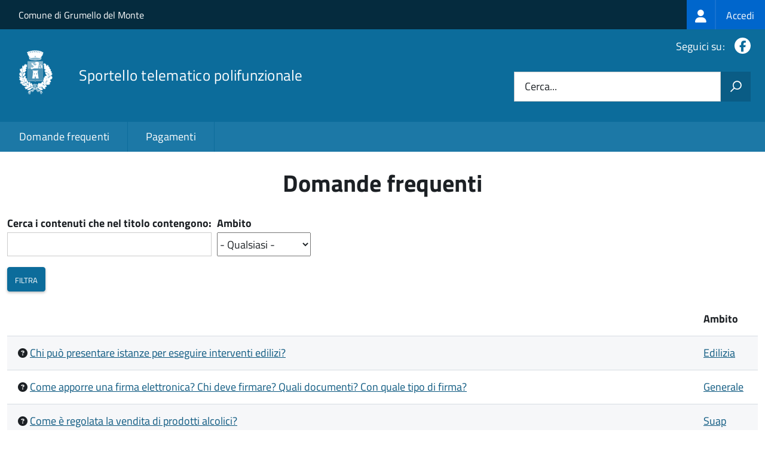

--- FILE ---
content_type: text/html; charset=UTF-8
request_url: https://sportellotelematico.comune.grumellodelmonte.bg.it/faq
body_size: 6938
content:
<!DOCTYPE html>
<html lang="it" dir="ltr" prefix="og: https://ogp.me/ns#">
  <head>
    <meta charset="utf-8" />
<script>var _paq = _paq || [];(function(){var u=(("https:" == document.location.protocol) ? "https://nginx.piwik.prod.globogis.srl/" : "https://nginx.piwik.prod.globogis.srl/");_paq.push(["setSiteId", "146"]);_paq.push(["setTrackerUrl", u+"matomo.php"]);if (!window.matomo_search_results_active) {_paq.push(["trackPageView"]);}var d=document,g=d.createElement("script"),s=d.getElementsByTagName("script")[0];g.type="text/javascript";g.defer=true;g.async=true;g.src=u+"matomo.js";s.parentNode.insertBefore(g,s);})();</script>
<meta name="Generator" content="Drupal 10 (https://www.drupal.org)" />
<meta name="MobileOptimized" content="width" />
<meta name="HandheldFriendly" content="true" />
<meta name="viewport" content="width=device-width, initial-scale=1.0" />
<link rel="icon" href="https://storage.googleapis.com/stu-grumellodelmonte-public-prod/favicon_2.ico" type="image/vnd.microsoft.icon" />

    <title>Domande frequenti | Sportello Telematico Unificato</title>
    <link rel="stylesheet" media="all" href="/sites/default/files/css/css_p1BaivDZPIHxDeCwNXlCogG98mStfLgEVky9qCklwFU.css?delta=0&amp;language=it&amp;theme=stu3_italia&amp;include=[base64]" />
<link rel="stylesheet" media="all" href="/sites/default/files/css/css_1CvhkLTBhXztdKt2F3IKYfxPOG8vpkDnbqdkzLG2y4s.css?delta=1&amp;language=it&amp;theme=stu3_italia&amp;include=[base64]" />
<link rel="stylesheet" media="all" href="https://storage.googleapis.com/maggioli-stu-theme-public-prod/10.30.3/css/build/font-awesome/css/all.min.css" />
<link rel="stylesheet" media="all" href="https://storage.googleapis.com/maggioli-stu-theme-public-prod/10.30.3/css/fonts.css" />
<link rel="stylesheet" media="all" href="https://storage.googleapis.com/maggioli-stu-theme-public-prod/10.30.3/css/build/vendor.css" />
<link rel="stylesheet" media="all" href="https://storage.googleapis.com/maggioli-stu-theme-public-prod/10.30.3/css/build/build_lblue.css" />

    
  </head>
  <body class="no-gin--toolbar-active path-faq Sportello-telematico enhanced">
        <ul class="Skiplinks js-fr-bypasslinks visually-hidden focusable skip-link">
        <li><a accesskey="2" href="#main-content">Salta al contenuto principale</a></li>
        <li><a accesskey="3" href="#menu">Skip to site navigation</a></li>
    </ul>

    
      <div class="dialog-off-canvas-main-canvas" data-off-canvas-main-canvas>
    <ul class="Skiplinks js-fr-bypasslinks u-hiddenPrint">
  <li><a href="#main">Vai al Contenuto</a></li>
  <li><a class="js-fr-offcanvas-open" href="#menu" aria-controls="menu" aria-label="accedi al menu"
         title="accedi al menu">Vai alla navigazione del sito</a></li>
</ul>
<header class="Header Headroom--fixed js-Headroom u-hiddenPrint" role="banner">
  <div class="Header-banner">
      <div class="Header-owner">
      <a href="https://www.comune.grumellodelmonte.bg.it/">Comune di Grumello del Monte</a>

      <div class="login-spid">
          <div class="region region-spid-login">
    <nav role="navigation" aria-labelledby="block-loginmenu-menu" id="block-loginmenu" class="block block-menu navigation menu--stu-login-menu">
            
  <h2 class="visually-hidden" id="block-loginmenu-menu">Login menu</h2>
  

        
              <ul class="Linklist Linklist--padded Treeview Treeview--default js-fr-treeview u-text-r-xs">
                    <li>
        <a href="/auth-service/login" data-drupal-link-system-path="auth-service/login"><span class="stu-login-custom">
      <span class="stu-login-icon stu-login-bg-generic">
        <span class="fa-solid fa-user fa-lg"></span>
      </span>
      <span class="stu-login stu-login-bg-generic stu-login-hidden">Accedi</span></span></a>
              </li>
        </ul>
  


  </nav>

  </div>

      </div>

          </div>
  </div>

  <div class="Header-navbar Grid Grid--alignMiddle" style="">
    <div class="Header-toggle Grid-cell">
      <a class="Hamburger-toggleContainer js-fr-offcanvas-open u-nojsDisplayInlineBlock" href="#menu"
         aria-controls="menu" aria-label="accedi al menu" title="accedi al menu">
        <span class="Hamburger-toggle" role="presentation"></span>
        <span class="Header-toggleText" role="presentation">Menu</span>
      </a>
    </div>

    <div class="Header-logo Grid-cell">
      <a style="text-decoration: none;" href="/" tabindex="-1">
        <img src="https://storage.googleapis.com/stu-grumellodelmonte-public-prod/theme/logo-web.png" alt="Logo Sportello telematico polifunzionale"/>
      </a>
    </div>

    <div class="Header-title Grid-cell">
      <h1 class="Header-titleLink">
        <a accesskey="1" href="/" title="Home" rel="home">
          <span style="">Sportello telematico polifunzionale</span>
        </a>
      </h1>

      
    </div>

    <div class="Header-searchTrigger Grid-cell">
      <button aria-controls="header-search" class="js-Header-search-trigger Icon Icon-search"
              title="attiva il form di ricerca" aria-label="attiva il form di ricerca" aria-hidden="false"></button>
      <button aria-controls="header-search" class="js-Header-search-trigger Icon Icon-close u-hidden"
              title="disattiva il form di ricerca" aria-label="disattiva il form di ricerca"
              aria-hidden="true"></button>
    </div>

    <div class="Header-utils Grid-cell">

        <div class="Header-social Headroom-hideme">
          <p>Seguici su:</p>
          <ul class="Header-socialIcons">
                          <li><a href="https://www.facebook.com/Grumello-In-Forma-107038400744473/" target="_blank" title="Facebook"><span class="Icon-facebook"></span><span
                          class="u-hiddenVisually">Facebook</span></a></li>
                                                            
            
                                                                      </ul>
        </div>
                  <div class="Header-search" id="header-search">
        <form class="Form" action="/search" method="GET">
          <div class="Form-field Form-field--withPlaceholder Grid">
            <input class="Form-input Grid-cell u-sizeFill u-text-r-s" required id="cerca" name="search" autocomplete="off">
            <label class="Form-label" for="cerca">Cerca...</label>
            <button class="Grid-cell u-sizeFit Icon-search u-background-60 u-color-white u-padding-all-s u-textWeight-700"
                    title="Avvia la ricerca" aria-label="Avvia la ricerca"></button>
          </div>
        </form>
      </div>
      
    </div>
  </div>
    <div class="region region-header Headroom-hideme u-textCenter stu3-region-header">
        <nav class="Megamenu Megamenu--default js-megamenu" role="navigation" aria-labelledby="system-navigation">
      

              <ul class="Megamenu-list u-layout-wide u-layoutCenter u-layout-withGutter" id="system-navigation">

      
    
                        <li class="Megamenu-item ">
                    <a href="/faq" data-drupal-link-system-path="faq" class="is-active" aria-current="page">Domande frequenti</a>
                    </li>
                        <li class="Megamenu-item ">
                    <a href="/action%3As_italia%3Apagare" data-drupal-link-system-path="node/606">Pagamenti</a>
                    </li>
                        <li class="Megamenu-item ">
                    <a href="/page%3As_italia%3Ascrivania.cittadino" title="Visualizza tutti i miei dati" data-drupal-link-system-path="node/2"></a>
                    </li>
    
          </ul>
    
  


    </nav>

  </div>

</header>

<section class="Offcanvas Offcanvas--left Offcanvas--modal js-fr-offcanvas u-jsVisibilityHidden u-nojsDisplayNone"
         id="menu" style="visibility: hidden;">
  <h2 class="u-hiddenVisually">Menu di navigazione</h2>
  <div class="Offcanvas-content u-background-white">
    <div class="Offcanvas-toggleContainer u-background-70 u-jsHidden">
      <a class="Hamburger-toggleContainer u-block u-color-white u-padding-bottom-xxl u-padding-left-s u-padding-top-xxl js-fr-offcanvas-close"
         aria-controls="menu" aria-label="esci dalla navigazione" title="esci dalla navigazione" href="#">
        <span class="Hamburger-toggle is-active" aria-hidden="true"></span>
      </a>
    </div>
    <nav>
        <div class="region region-primary-menu">
    <nav role="navigation" aria-labelledby="block-stu3-italia-main-menu-menu" id="block-stu3-italia-main-menu" class="block block-menu navigation menu--main">
            
  <h2 class="visually-hidden" id="block-stu3-italia-main-menu-menu">Navigazione principale</h2>
  

        
              <ul class="Linklist Linklist--padded Treeview Treeview--default js-fr-treeview u-text-r-xs">
                    <li>
        <a href="/faq" data-drupal-link-system-path="faq" class="is-active" aria-current="page">Domande frequenti</a>
              </li>
                <li>
        <a href="/action%3As_italia%3Apagare" data-drupal-link-system-path="node/606">Pagamenti</a>
              </li>
                <li>
        <a href="/page%3As_italia%3Ascrivania.cittadino" title="Visualizza tutti i miei dati" data-drupal-link-system-path="node/2"></a>
              </li>
        </ul>
  


  </nav>

  </div>

    </nav>
  </div>
</section>


<div id="slider">
  
</div>
<div id="main" role="main">
  <span id="main-content" tabindex="-1"></span>  
    <div class="region region-highlighted Grid Grid--withGutter">
    <div data-drupal-messages-fallback class="hidden"></div>

  </div>


  

  <div class="u-layout-wide u-layoutCenter u-layout-withGutter">
    <div class="Grid Grid--withGutter">
                          <div class="Grid-cell u-md-size12of12 u-lg-size12of12">
        <section>  <div class="region region-content">
    <div id="block-stu3-italia-page-title" class="block block-core block-page-title-block">
  
    
      
  <h1 class="page-title u-text-h1">Domande frequenti</h1>


  </div>
<div id="block-stu3-italia-content" class="block block-system block-system-main-block">
  
    
      <div class="views-element-container"><div class="view view-stu-faq view-id-stu_faq view-display-id-page_1 js-view-dom-id-608701196e5bf4e614502bf53d1d0c3b1b0e40c9c649a9475678ef78be9eea8b">
  
    
        <div class="view-filters">
      <form class="views-exposed-form" data-drupal-selector="views-exposed-form-stu-faq-page-1" action="/faq" method="get" id="views-exposed-form-stu-faq-page-1" accept-charset="UTF-8">
  <div class="form--inline clearfix">
  <div class="js-form-item form-item js-form-type-textfield form-type-textfield js-form-item-title form-item-title">
      <label for="edit-title" class="Form-label">Cerca i contenuti che nel titolo contengono:</label>
        <input data-drupal-selector="edit-title" type="text" id="edit-title" name="title" value="" size="30" maxlength="128" class="form-text Form-input" />

        </div>
<div class="js-form-item form-item js-form-type-select form-type-select js-form-item-field-stu-titolario-target-id form-item-field-stu-titolario-target-id">
      <label for="edit-field-stu-titolario-target-id" class="Form-label">Ambito</label>
        <select data-drupal-selector="edit-field-stu-titolario-target-id" id="edit-field-stu-titolario-target-id" name="field_stu_titolario_target_id" class="form-select"><option value="All" selected="selected">- Qualsiasi -</option><option value="66">Edilizia</option><option value="68">Generale</option><option value="84">Suap</option><option value="88">Urbanistica</option><option value="91">Vincolistica</option><option value="89">Vincolistica CM</option><option value="90">Vincolistica parchi</option></select>
        </div>
<div data-drupal-selector="edit-actions" class="form-actions js-form-wrapper form-wrapper" id="edit-actions"><input data-drupal-selector="edit-submit-stu-faq" type="submit" id="edit-submit-stu-faq" value="Filtra" class="button js-form-submit form-submit Button Button--default" />
</div>

</div>

</form>

    </div>
    
      <div class="view-content">
      <table class="views-table views-view-table cols-2 Table Table--withBorder Table--striped">
        <thead>
      <tr>
                                                  <th class="views-field views-field-title" scope="col"></th>
                                                  <th id="view-field-stu-titolario-table-column" class="views-field views-field-field-stu-titolario" scope="col">Ambito</th>
              </tr>
    </thead>
    <tbody>
          <tr>
                                                                                        <td class="views-field views-field-title"><span class="field field--name-title field--type-string field--label-above"><span class="fa fa-question-circle"></span> <a href="/faq:s_italia:chi.puo.presentare.istanze.eseguire.interventi.edilizi" hreflang="it">Chi può presentare istanze per eseguire interventi edilizi?</a></span>
          </td>
                                                                                        <td headers="view-field-stu-titolario-table-column" class="views-field views-field-field-stu-titolario"><a href="/faq?field_stu_titolario_target_id=66">Edilizia</a>          </td>
              </tr>
          <tr>
                                                                                        <td class="views-field views-field-title"><span class="field field--name-title field--type-string field--label-above"><span class="fa fa-question-circle"></span> <a href="/faq:s_italia:come.apporre.firma.elettronica.chi.deve.firmare.quali.documenti.quale.tipo.firma" hreflang="it">Come apporre una firma elettronica? Chi deve firmare? Quali documenti? Con quale tipo di firma?</a></span>
          </td>
                                                                                        <td headers="view-field-stu-titolario-table-column" class="views-field views-field-field-stu-titolario"><a href="/faq?field_stu_titolario_target_id=68">Generale</a>          </td>
              </tr>
          <tr>
                                                                                        <td class="views-field views-field-title"><span class="field field--name-title field--type-string field--label-above"><span class="fa fa-question-circle"></span> <a href="/faq:s_italia:come.regolata.vendita.prodotti.alcolici" hreflang="it">Come è regolata la vendita di prodotti alcolici?</a></span>
          </td>
                                                                                        <td headers="view-field-stu-titolario-table-column" class="views-field views-field-field-stu-titolario"><a href="/faq?field_stu_titolario_target_id=84">Suap</a>          </td>
              </tr>
          <tr>
                                                                                        <td class="views-field views-field-title"><span class="field field--name-title field--type-string field--label-above"><span class="fa fa-question-circle"></span> <a href="/faq:r_lombar:come.faccio.calcolare.contributo.costruzione" hreflang="it">Come faccio a calcolare il contributo di costruzione?</a></span>
          </td>
                                                                                        <td headers="view-field-stu-titolario-table-column" class="views-field views-field-field-stu-titolario"><a href="/faq?field_stu_titolario_target_id=66">Edilizia</a>          </td>
              </tr>
          <tr>
                                                                                        <td class="views-field views-field-title"><span class="field field--name-title field--type-string field--label-above"><span class="fa fa-question-circle"></span> <a href="/faq:s_italia:come.faccio.completare.presentazione.istanza.che.ho.gia.iniziato.compilare" hreflang="it">Come faccio a completare la presentazione di una pratica che ho già iniziato a compilare?</a></span>
          </td>
                                                                                        <td headers="view-field-stu-titolario-table-column" class="views-field views-field-field-stu-titolario"><a href="/faq?field_stu_titolario_target_id=68">Generale</a>          </td>
              </tr>
          <tr>
                                                                                        <td class="views-field views-field-title"><span class="field field--name-title field--type-string field--label-above"><span class="fa fa-question-circle"></span> <a href="/faq:s_italia:come.faccio.condividere.pratica.altri.utenti" hreflang="it">Come faccio a condividere la mia pratica con altri utenti?</a></span>
          </td>
                                                                                        <td headers="view-field-stu-titolario-table-column" class="views-field views-field-field-stu-titolario"><a href="/faq?field_stu_titolario_target_id=68">Generale</a>          </td>
              </tr>
          <tr>
                                                                                        <td class="views-field views-field-title"><span class="field field--name-title field--type-string field--label-above"><span class="fa fa-question-circle"></span> <a href="/faq:s_italia:come.faccio.firmare.documenti.usando.file.protector" hreflang="it">Come faccio a firmare documenti usando File Protector?</a></span>
          </td>
                                                                                        <td headers="view-field-stu-titolario-table-column" class="views-field views-field-field-stu-titolario"><a href="/faq?field_stu_titolario_target_id=68">Generale</a>          </td>
              </tr>
          <tr>
                                                                                        <td class="views-field views-field-title"><span class="field field--name-title field--type-string field--label-above"><span class="fa fa-question-circle"></span> <a href="/faq:s_italia:come.faccio.firmare.documenti.usando.globosigner" hreflang="it">Come faccio a firmare documenti usando Globo.Signer?</a></span>
          </td>
                                                                                        <td headers="view-field-stu-titolario-table-column" class="views-field views-field-field-stu-titolario"><a href="/faq?field_stu_titolario_target_id=68">Generale</a>          </td>
              </tr>
          <tr>
                                                                                        <td class="views-field views-field-title"><span class="field field--name-title field--type-string field--label-above"><span class="fa fa-question-circle"></span> <a href="/faq:s_italia:come.faccio.firmare.documenti.usando.cie" hreflang="it">Come faccio a firmare documenti usando la carta d&#039;identità elettronica (CIE)?</a></span>
          </td>
                                                                                        <td headers="view-field-stu-titolario-table-column" class="views-field views-field-field-stu-titolario"><a href="/faq?field_stu_titolario_target_id=68">Generale</a>          </td>
              </tr>
          <tr>
                                                                                        <td class="views-field views-field-title"><span class="field field--name-title field--type-string field--label-above"><span class="fa fa-question-circle"></span> <a href="/faq:s_italia:come.faccio.firmare.documenti.usando.tscns" hreflang="it">Come faccio a firmare documenti usando la tessera sanitaria (TS-CNS)?</a></span>
          </td>
                                                                                        <td headers="view-field-stu-titolario-table-column" class="views-field views-field-field-stu-titolario"><a href="/faq?field_stu_titolario_target_id=68">Generale</a>          </td>
              </tr>
          <tr>
                                                                                        <td class="views-field views-field-title"><span class="field field--name-title field--type-string field--label-above"><span class="fa fa-question-circle"></span> <a href="/faq:s_italia:lavori.eseguiti.impresa.costruttrice.straniera" hreflang="it">Come faccio a indicare che i lavori saranno eseguiti da un&#039;impresa costruttrice estera?</a></span>
          </td>
                                                                                        <td headers="view-field-stu-titolario-table-column" class="views-field views-field-field-stu-titolario"><a href="/faq?field_stu_titolario_target_id=66">Edilizia</a>          </td>
              </tr>
          <tr>
                                                                                        <td class="views-field views-field-title"><span class="field field--name-title field--type-string field--label-above"><span class="fa fa-question-circle"></span> <a href="/faq:s_italia:come.faccio.inserire.codice.fiscale.straniero.interno.moduli.telematici" hreflang="it">Come faccio a inserire un codice fiscale straniero all&#039;interno dei moduli telematici?</a></span>
          </td>
                                                                                        <td headers="view-field-stu-titolario-table-column" class="views-field views-field-field-stu-titolario"><a href="/faq?field_stu_titolario_target_id=68">Generale</a>          </td>
              </tr>
          <tr>
                                                                                        <td class="views-field views-field-title"><span class="field field--name-title field--type-string field--label-above"><span class="fa fa-question-circle"></span> <a href="/faq:s_italia:come.faccio.modificare.dati.profilo.utente" hreflang="it">Come faccio a modificare i dati contenuti nel mio Profilo utente?</a></span>
          </td>
                                                                                        <td headers="view-field-stu-titolario-table-column" class="views-field views-field-field-stu-titolario"><a href="/faq?field_stu_titolario_target_id=68">Generale</a>          </td>
              </tr>
          <tr>
                                                                                        <td class="views-field views-field-title"><span class="field field--name-title field--type-string field--label-above"><span class="fa fa-question-circle"></span> <a href="/faq:s_italia:come.faccio.ottenere.duplicato.mia.tessera.sanitaria.ts.ts.cns" hreflang="it">Come faccio a ottenere il duplicato della mia tessera sanitaria (TS e TS-CNS)?</a></span>
          </td>
                                                                                        <td headers="view-field-stu-titolario-table-column" class="views-field views-field-field-stu-titolario"><a href="/faq?field_stu_titolario_target_id=68">Generale</a>          </td>
              </tr>
          <tr>
                                                                                        <td class="views-field views-field-title"><span class="field field--name-title field--type-string field--label-above"><span class="fa fa-question-circle"></span> <a href="/faq:s_italia:cosa.devo.fare.attivare.mia.ts.cns" hreflang="it">Come faccio a ottenere il PIN della mia tessera sanitaria (TS-CNS)? </a></span>
          </td>
                                                                                        <td headers="view-field-stu-titolario-table-column" class="views-field views-field-field-stu-titolario"><a href="/faq?field_stu_titolario_target_id=68">Generale</a>          </td>
              </tr>
          <tr>
                                                                                        <td class="views-field views-field-title"><span class="field field--name-title field--type-string field--label-above"><span class="fa fa-question-circle"></span> <a href="/faq:s_italia:cosa.devo.fare.attivare.mia.cie" hreflang="it">Come faccio a ottenere il PIN e il PUK della mia carta d&#039;identità elettronica (CIE)?</a></span>
          </td>
                                                                                        <td headers="view-field-stu-titolario-table-column" class="views-field views-field-field-stu-titolario"><a href="/faq?field_stu_titolario_target_id=68">Generale</a>          </td>
              </tr>
          <tr>
                                                                                        <td class="views-field views-field-title"><span class="field field--name-title field--type-string field--label-above"><span class="fa fa-question-circle"></span> <a href="/faq:s_italia:come.faccio.predisporre.allegati.istanza.telematica" hreflang="it">Come faccio a predisporre gli allegati di un&#039;istanza telematica ?</a></span>
          </td>
                                                                                        <td headers="view-field-stu-titolario-table-column" class="views-field views-field-field-stu-titolario"><a href="/faq?field_stu_titolario_target_id=68">Generale</a>          </td>
              </tr>
          <tr>
                                                                                        <td class="views-field views-field-title"><span class="field field--name-title field--type-string field--label-above"><span class="fa fa-question-circle"></span> <a href="/faq:s_italia:come.faccio.presentare.modello.rilevazione.istat.interventi.edilizi" hreflang="it">Come faccio a presentare il modello di rilevazione ISTAT per interventi edilizi?</a></span>
          </td>
                                                                                        <td headers="view-field-stu-titolario-table-column" class="views-field views-field-field-stu-titolario"><a href="/faq?field_stu_titolario_target_id=66">Edilizia</a>          </td>
              </tr>
          <tr>
                                                                                        <td class="views-field views-field-title"><span class="field field--name-title field--type-string field--label-above"><span class="fa fa-question-circle"></span> <a href="/faq:r_lombar:come.faccio.presentare.istanza.autorizzazione.unica.ambientale.aua.tramite.portale" hreflang="it">Come faccio a presentare un&#039;istanza di Autorizzazione Unica Ambientale (AUA) tramite il portale?</a></span>
          </td>
                                                                                        <td headers="view-field-stu-titolario-table-column" class="views-field views-field-field-stu-titolario"><a href="/faq?field_stu_titolario_target_id=84">Suap</a>          </td>
              </tr>
          <tr>
                                                                                        <td class="views-field views-field-title"><span class="field field--name-title field--type-string field--label-above"><span class="fa fa-question-circle"></span> <a href="/faq:r_lombar:come.faccio.presentare.istanza.voltura.autorizzazione.unica.ambientale.aua.tramite.portale" hreflang="it">Come faccio a presentare un&#039;istanza di voltura e modifica non sostanziale di un&#039;Autorizzazione Unica Ambientale (AUA) tramite il portale?</a></span>
          </td>
                                                                                        <td headers="view-field-stu-titolario-table-column" class="views-field views-field-field-stu-titolario"><a href="/faq?field_stu_titolario_target_id=84">Suap</a>          </td>
              </tr>
          <tr>
                                                                                        <td class="views-field views-field-title"><span class="field field--name-title field--type-string field--label-above"><span class="fa fa-question-circle"></span> <a href="/faq:s_italia:come.faccio.presentare.istanza.edilizia.modalita.telematica" hreflang="it">Come faccio a presentare un&#039;istanza edilizia in modalità telematica?</a></span>
          </td>
                                                                                        <td headers="view-field-stu-titolario-table-column" class="views-field views-field-field-stu-titolario"><a href="/faq?field_stu_titolario_target_id=66">Edilizia</a>          </td>
              </tr>
          <tr>
                                                                                        <td class="views-field views-field-title"><span class="field field--name-title field--type-string field--label-above"><span class="fa fa-question-circle"></span> <a href="/faq:s_italia:come.faccio.presentare.istanza.telematica.suap" hreflang="it">Come faccio a presentare un&#039;istanza telematica al SUAP?</a></span>
          </td>
                                                                                        <td headers="view-field-stu-titolario-table-column" class="views-field views-field-field-stu-titolario"><a href="/faq?field_stu_titolario_target_id=84">Suap</a>          </td>
              </tr>
          <tr>
                                                                                        <td class="views-field views-field-title"><span class="field field--name-title field--type-string field--label-above"><span class="fa fa-question-circle"></span> <a href="/faq:s_italia:come.faccio.ricavare.mappa.google.maps" hreflang="it">Come faccio a ricavare una mappa da Google Maps?</a></span>
          </td>
                                                                                        <td headers="view-field-stu-titolario-table-column" class="views-field views-field-field-stu-titolario"><a href="/faq?field_stu_titolario_target_id=68">Generale</a>          </td>
              </tr>
          <tr>
                                                                                        <td class="views-field views-field-title"><span class="field field--name-title field--type-string field--label-above"><span class="fa fa-question-circle"></span> <a href="/faq:s_italia:come.faccio.salvare.file.formato.pdf.a;msoffice" hreflang="it">Come faccio a salvare un file in formato PDF/A con MS Office?</a></span>
          </td>
                                                                                        <td headers="view-field-stu-titolario-table-column" class="views-field views-field-field-stu-titolario"><a href="/faq?field_stu_titolario_target_id=68">Generale</a>          </td>
              </tr>
          <tr>
                                                                                        <td class="views-field views-field-title"><span class="field field--name-title field--type-string field--label-above"><span class="fa fa-question-circle"></span> <a href="/faq:s_italia:come.faccio.salvare.file.formato.pdf.a;open.office" hreflang="it">Come faccio a salvare un file in formato PDF/A con Open Office?</a></span>
          </td>
                                                                                        <td headers="view-field-stu-titolario-table-column" class="views-field views-field-field-stu-titolario"><a href="/faq?field_stu_titolario_target_id=68">Generale</a>          </td>
              </tr>
      </tbody>
</table>

    </div>
  
        <nav class="pager" role="navigation" aria-labelledby="pagination-heading">
    <h4 id="pagination-heading" class="visually-hidden">Paginazione</h4>
    <ul class="pager__items js-pager__items">
                                                        <li class="pager__item is-active">
                                          <a href="?page=0" title="Pagina attuale" aria-current="page">
            <span class="visually-hidden">
              Pagina attuale
            </span>1</a>
        </li>
              <li class="pager__item">
                                          <a href="?page=1" title="Go to page 2">
            <span class="visually-hidden">
              Pagina
            </span>2</a>
        </li>
              <li class="pager__item">
                                          <a href="?page=2" title="Go to page 3">
            <span class="visually-hidden">
              Pagina
            </span>3</a>
        </li>
              <li class="pager__item">
                                          <a href="?page=3" title="Go to page 4">
            <span class="visually-hidden">
              Pagina
            </span>4</a>
        </li>
              <li class="pager__item">
                                          <a href="?page=4" title="Go to page 5">
            <span class="visually-hidden">
              Pagina
            </span>5</a>
        </li>
                                      <li class="pager__item pager__item--next">
          <a href="?page=1" title="Vai alla prossima pagina" rel="next">
            <span class="visually-hidden">Prossima pagina</span>
            <span aria-hidden="true">››</span>
          </a>
        </li>
                          <li class="pager__item pager__item--last">
          <a href="?page=4" title="Vai all'ultima pagina">
            <span class="visually-hidden">Ultima pagina</span>
            <span aria-hidden="true">Ultima »</span>
          </a>
        </li>
          </ul>
  </nav>

          </div>
</div>

  </div>

  </div>
</section>

        
      </div>
          </div>
  </div>

      <div class="u-layout-wide u-layoutCenter u-layout-withGutter u-padding-r-top u-padding-r-bottom">
      
    </div>
  
  
      <div class="u-background-grey-80 sticky-footer">
      <div class="u-layout-wide u-layoutCenter u-layout-r-withGutter">
        <footer class="Footer u-padding-all-s">
            <div class="region region-footer">
      
        <ul class="Footer-links u-cf">
          <li>
        <a href="/user/login" data-drupal-link-system-path="/user/login" title="Area riservata">Area riservata</a>
              </li>
          <li>
        <a href="/page%3As_italia%3Acredits" data-drupal-link-system-path="/page%3As_italia%3Acredits" title="Crediti">Crediti</a>
              </li>
          <li>
        <a href="/action%3As_italia%3Aprivacy.policy" data-drupal-link-system-path="/action%3As_italia%3Aprivacy.policy" title="Informativa privacy">Informativa privacy</a>
              </li>
          <li>
        <a href="/page%3As_italia%3Asportello.telematico%3Bnote.legali" data-drupal-link-system-path="/page%3As_italia%3Asportello.telematico%3Bnote.legali" title="Note legali">Note legali</a>
              </li>
          <li>
        <a href="/action%3As_italia%3Aobblighi.accessibilita" data-drupal-link-system-path="/action%3As_italia%3Aobblighi.accessibilita" title="Dichiarazione di accessibilità">Dichiarazione di accessibilità</a>
              </li>
          <li>
        <a href="/node/7" data-drupal-link-system-path="/node/7" title="Contatti">Contatti</a>
              </li>
          <li>
        <a href="/bookings" data-drupal-link-system-path="/bookings" title="Prenotazione appuntamento">Prenotazione appuntamento</a>
              </li>
          <li>
        <a href="/datimonitoraggio" data-drupal-link-system-path="/datimonitoraggio" title="Statistiche del portale">Statistiche del portale</a>
              </li>
          <li>
        <a href="/faq" data-drupal-link-system-path="/faq" title="Leggi le FAQ">Leggi le FAQ</a>
              </li>
          <li>
        <a href="/action%3As_italia%3Apagare" data-drupal-link-system-path="/action%3As_italia%3Apagare" title="Pagamenti">Pagamenti</a>
              </li>
          <li>
        <a href="/riepilogo_valutazioni" data-drupal-link-system-path="/riepilogo_valutazioni" title="Riepilogo valutazioni">Riepilogo valutazioni</a>
              </li>
          <li>
        <a href="/page%3As_italia%3Apiano.miglioramento.servizi" data-drupal-link-system-path="/page%3As_italia%3Apiano.miglioramento.servizi" title="Piano di miglioramento dei servizi">Piano di miglioramento dei servizi</a>
              </li>
          <li>
        <a href="/node/7" data-drupal-link-system-path="/node/7" title="Comune di Grumello del Monte - Partita IVA dell'amministrazione: 00339800161 - PEC: protocollo.grumello@pec.it">Comune di Grumello del Monte - Partita IVA dell'amministrazione: 00339800161 - PEC: protocollo.grumello@pec.it</a>
              </li>
        </ul>
  


<div id="block-poweredby" class="block block-stu-site-web-utilities block-powered-by">
  
    
      <style>
.powered-by a {
  line-height: 2!important;
  color: #fff!important;
  text-decoration: underline!important;
}

.powered-by a:hover {
  text-decoration: none!important;
}

</style>

<div class="powered-by">
  <a href="https://www.sportellotelematicopolifunzionale.it" target="_blank" rel="noopener">Powered by Sportello Telematico Polifunzionale (v. 10.30.3)</a>
</div>

  </div>

  </div>

          <a href="https://designers.italia.it/" style="margin-top:-20px;float:right" title="Costruito utilizzando il design system di Designers Italia"><img src="https://storage.googleapis.com/maggioli-stu-theme-public-staging/ad921212/img/it_logo.png" width="20" height="16" alt="Costruito utilizzando il design system di Designers Italia"/></a>
      </footer>
      </div>
    </div>
  </div>


  </div>

    
    <script type="application/json" data-drupal-selector="drupal-settings-json">{"path":{"baseUrl":"\/","pathPrefix":"","currentPath":"faq","currentPathIsAdmin":false,"isFront":false,"currentLanguage":"it"},"pluralDelimiter":"\u0003","suppressDeprecationErrors":true,"ajaxPageState":{"libraries":"[base64]","theme":"stu3_italia","theme_token":null},"ajaxTrustedUrl":{"\/faq":true},"matomo":{"disableCookies":false,"trackMailto":false},"data":{"extlink":{"extTarget":true,"extTargetAppendNewWindowDisplay":true,"extTargetAppendNewWindowLabel":"(opens in a new window)","extTargetNoOverride":true,"extNofollow":false,"extTitleNoOverride":true,"extNoreferrer":false,"extFollowNoOverride":false,"extClass":"0","extLabel":"(link is external)","extImgClass":false,"extSubdomains":true,"extExclude":"","extInclude":"","extCssExclude":".it-nav-wrapper, .it-footer-main, .stu-account","extCssInclude":"","extCssExplicit":"","extAlert":false,"extAlertText":"This link will take you to an external web site. We are not responsible for their content.","extHideIcons":false,"mailtoClass":"0","telClass":"","mailtoLabel":"(link sends email)","telLabel":"(link is a phone number)","extUseFontAwesome":false,"extIconPlacement":"append","extPreventOrphan":false,"extFaLinkClasses":"fa fa-external-link","extFaMailtoClasses":"fa fa-envelope-o","extAdditionalLinkClasses":"","extAdditionalMailtoClasses":"","extAdditionalTelClasses":"","extFaTelClasses":"fa fa-phone","allowedDomains":null,"extExcludeNoreferrer":""}},"user":{"uid":0,"permissionsHash":"4146850ace841aa41d41ebc130f436c7254345e2a8524f895584fd490b400069"}}</script>
<script src="/sites/default/files/js/js_V96UT07Jt2lI5VKAx9LP2mSxT_LR-IZ81DP71UTxwrs.js?scope=footer&amp;delta=0&amp;language=it&amp;theme=stu3_italia&amp;include=eJw1ilEKgCAQBS9k-tGB4pmybK1t6Ap2-4LqaxhmVq05pNpPiE8MUfLYMFweJnzsf_rUFZgWDS9csz4vbBBGINEImZpdz0g3xJEhug"></script>
<script src="https://storage.googleapis.com/maggioli-stu-theme-public-prod/10.30.3/js/build/IWT.min.js"></script>
<script src="https://storage.googleapis.com/maggioli-stu-theme-public-prod/10.30.3/js/stu3_italia.js"></script>

  </body>
</html>
